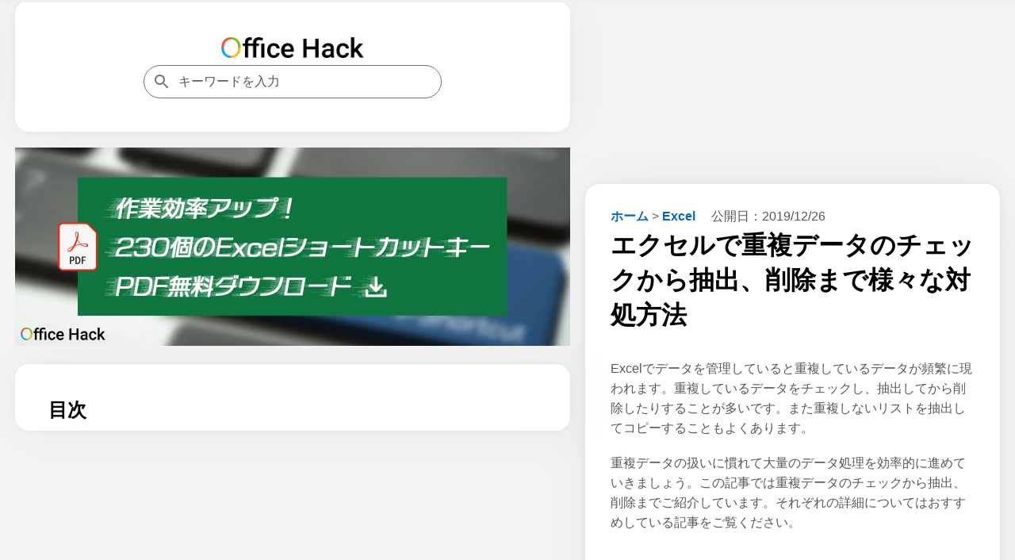

--- FILE ---
content_type: text/html; charset=UTF-8
request_url: https://office-hack.com/excel/duplicate/
body_size: 20282
content:
<!DOCTYPE html>
<html lang="ja">
<head prefix="og: https://ogp.me/ns#">
<meta charset="utf-8">
<meta name="viewport" content="width=device-width,minimum-scale=1,initial-scale=1">
<meta name="robots" content="index, follow, max-snippet:-1, max-video-preview:-1, max-image-preview:large">
<title>エクセルで重複データのチェックから抽出、削除まで様々な対処方法｜Office Hack</title>
<meta name="description" content="Excelで重複データのチェックから抽出、削除まで様々な対処方法をご紹介しています。Excelでデータを管理していると重複しているデータが頻繁に現われます。重複データの扱いに慣れて大量のデータ処理を効率的に進めていきましょう。">
<meta name="author" content="株式会社MixFruits">
<meta name="format-detection" content="email=no,telephone=no,address=no">
<meta property="og:type" content="article">
<meta property="og:url" content="https://office-hack.com/excel/duplicate/">
<meta property="og:site_name" content="Office Hack">
<meta property="og:title" content="エクセルで重複データのチェックから抽出、削除まで様々な対処方法">
<meta property="og:description" content="Excelで重複データのチェックから抽出、削除まで様々な対処方法をご紹介しています。Excelでデータを管理していると重複しているデータが頻繁に現われます。重複データの扱いに慣れて大量のデータ処理を効率的に進めていきましょう。">
<meta property="og:image" content="https://office-hack.com/wp-content/uploads/duplicate.png">
<meta property="og:image:width" content="1200">
<meta property="og:image:height" content="628">
<meta property="og:locale" content="ja_JP">
<meta property="article:published_time" content="2019-12-26T14:51:34+09:00">
<meta property="article:modified_time" content="2019-12-26T14:51:34+09:00">
<meta property="article:section" content="Excel">
<meta name="twitter:card" content="summary_large_image">
<meta name="twitter:site" content="@excel_hack">
<meta name="twitter:creator" content="@excel_hack">
<meta name="twitter:url" content="https://office-hack.com/excel/duplicate/">
<meta name="twitter:title" content="エクセルで重複データのチェックから抽出、削除まで様々な対処方法">
<meta name="MobileOptimized" content="width">
<meta name="HandheldFriendly" content="True">
<meta name="apple-mobile-web-app-title" content="Office Hack">
<link rel="canonical" href="https://office-hack.com/excel/duplicate/">
<link rel="alternate" hreflang="ja" href="https://office-hack.com/excel/duplicate/">
<link rel="icon" href="/favicon.ico" sizes="32x32">
<link rel="icon" href="/icon.svg" type="image/svg+xml">
<link rel="apple-touch-icon" href="/apple-touch-icon.png">
<link rel="manifest" href="/manifest.webmanifest">
<link rel="alternate" type="application/rss+xml" title="Office Hack RSS Feed" href="https://office-hack.com/feed/">
<style>
*,::after,::before{margin:0;padding:0;box-sizing:border-box}:where([hidden]:not([hidden=until-found])){display:none!important}:where(html){-webkit-text-size-adjust:none}@supports not (min-block-size:100dvb){:where(html){block-size:100%}}:where(body){block-size:100%;block-size:100dvb;line-height:1.5;font-family:system-ui,sans-serif;-webkit-font-smoothing:antialiased}:where(input,button,textarea,select){font:inherit;color:inherit}:where(textarea){resize:vertical;resize:block}:where(button,label,select,summary,[role=button],[role=option]){cursor:pointer}:where(:disabled){cursor:not-allowed}:where(label:has(>input:disabled),label:has(+input:disabled)){cursor:not-allowed}:where(button){border-style:solid}:where(a){text-underline-offset:.2ex}:where(ul,ol){list-style:none}:where(img,svg,video,canvas,audio,iframe,embed,object){display:block}:where(img,picture,svg){max-inline-size:100%;block-size:auto}:where(p,h1,h2,h3,h4,h5,h6){overflow-wrap:break-word}:where(h1,h2,h3){line-height:calc(1em + .5rem)}:where(hr){border:none;border-block-start:1px solid;color:inherit;block-size:0;overflow:visible}:where(:focus-visible){outline:2px solid var(--focus-color,Highlight);outline-offset:2px}:where(.visually-hidden:not(:focus,:active,:focus-within,.not-visually-hidden)){clip-path:inset(50%)!important;height:1px!important;width:1px!important;overflow:hidden!important;position:absolute!important;white-space:nowrap!important;border:0!important}:root{--site-color:#f89174;--color-white:#fff;--color-blue:#06c;--color-gray:#585858;--color-light-gray:#f5f5f5;--color-black:#000;--color-violet:#b06ab3;--color-yellow:#ff9;--color-amazon:#ff9900;--color-rakuten:#bf0000;--color-yahoo:#ff0027;--main-bg-color:#f4f4f4;--main-padding:6%;--side-padding:6%;--common-margin:1.5vw;--common-radius:18px;--common-shadow:0 0px 5.3px 0 rgba(0,0,0,.03),0 0px 17.8px 0 rgba(0,0,0,.04),0 0 80px 0 rgba(0,0,0,.05);--btn-color:radial-gradient(#008dff,#0069d9);--scrollbar-color:#bbb;--scrollbar-hover-color:#bbb;--scrollbar-track-color:#f1f1f1}article,aside,details,figcaption,figure,footer,header,hgroup,main,menu,nav,section{display:block}blockquote,q{quotes:none}blockquote:after,blockquote:before,q:after,q:before{content:'';content:none}a{color:var(--color-blue);text-decoration:none;font-weight:700}a:hover{text-decoration:underline}img{height:auto}mark{background-color:var(--color-yellow)}del{text-decoration:line-through}abbr[title],dfn[title]{border-bottom:1px dotted;cursor:help}ins{background:0 0}table{border-collapse:separate;border-spacing:0;font-size:94%;empty-cells:show;line-height:1.5;margin:0 0 20px;width:100%;word-break:break-word;background:linear-gradient(to right,#e6e6e6,#f0f0f0,#e6e6e6)}tbody tr:nth-child(odd){background:#fff}td,th{margin:0;overflow:visible;vertical-align:middle;text-align:left}th{padding:.5rem;border-bottom:1px solid #585858}td{padding:.5rem;color:var(--color-gray)}td:first-child,th:first-child{border-left-width:0}.privacy-policy th{width:38%}input,select{vertical-align:middle}::placeholder{color:var(--color-gray)}body{background:var(--main-bg-color);font-family:"游ゴシック体","Yu Gothic",YuGothic,"Hiragino Kaku Gothic ProN","Hiragino Sans",Meiryo,sans-serif;font-size:clamp(.875rem,.7188rem + .5vw,1rem);font-weight:500}h1{font-size:clamp(1.75rem,1.4375rem + 1vw,2rem)}h2{font-size:clamp(1.640625rem,1.3477rem + .9375vw,1.875rem)}h3{font-size:clamp(1.3125rem,1.0781rem + .75vw,1.5rem)}h4{font-size:clamp(1.09375rem,.8984rem + .625vw,1.25rem)}cite,dfn,em,i{font-style:normal}em{font-weight:700}b{color:var(--color-black)}p{color:var(--color-gray);margin-bottom:1.2em;line-height:1.6}footer p{margin-bottom:0}li{margin-bottom:.7em;line-height:1.3;color:var(--color-gray)}dl{color:var(--color-gray)}figure{padding-top:.5em;margin-bottom:1em}figure img{max-height:400px;max-width:100%;width:auto;box-shadow:var(--common-shadow)}.primary-article p>img{max-height:400px;max-width:100%;width:auto;box-shadow:var(--common-shadow)}.container{margin:var(--common-margin) auto 0;padding-bottom:230px}.aside,.aside-ad{display:none}.tile{border-radius:var(--common-radius);background:var(--color-white);padding:var(--side-padding);margin-bottom:var(--common-margin);box-shadow:var(--common-shadow)}footer.tile{margin-bottom:0}#table-of-contents{display:none}#table-of-contents::-webkit-scrollbar,.related-articles::-webkit-scrollbar{width:6px;height:6px}#table-of-contents::-webkit-scrollbar-thumb,.related-articles::-webkit-scrollbar-thumb{background-color:var(--scrollbar-color);border-radius:6px}#table-of-contents::-webkit-scrollbar-thumb:hover,.related-articles::-webkit-scrollbar-thumb:hover{background-color:var(--scrollbar-hover-color)}#table-of-contents::-webkit-scrollbar-track,.related-articles::-webkit-scrollbar-track{background-color:var(--scrollbar-track-color);border-radius:6px}.related-articles h3{margin-top:0}.logo{color:var(--site-color);font-size:clamp(1.75rem,1.4375rem + 1vw,2rem);line-height:calc(1em + .5rem)}.logo:hover{opacity:.7;text-decoration:none}.logo img{max-width:100%;margin:0 auto}.header-container{display:flex;justify-content:space-between;align-items:center;gap:var(--main-padding)}.flex{display:flex;flex-wrap:wrap;justify-content:space-between}.flex section{width:calc(100% / 3 - .663%);margin-bottom:1.5em}.flex img{position:absolute;top:0;left:0;width:100%;height:100%}.flex section a:hover h3{text-decoration:underline}.flex section a:hover img{opacity:.7}.flex section h3{margin:8px 4px;word-break:break-all;padding-top:8px;padding-bottom:0;border-bottom:none;font-size:16px}.cardtype__link{color:var(--color-black)}.cardtype__link:hover{text-decoration:none}.cardtype__img{position:relative;padding-bottom:52.63%;height:0;overflow:hidden;margin-bottom:0}#categories{padding:40px 40px calc(40px - 1.5em)}article h2,h3,h4{margin:2em 0 1em 0}article h2:first-child,article h3:first-child,article h4:first-child,aside h2:first-child,aside h3:first-child,aside h4:first-child{margin-top:0}article h3{padding-bottom:.3em;border-bottom:1px solid var(--color-black);border-image:linear-gradient(to right,#ccc,#000,#ccc) 1}article h4{border-left:2px solid var(--color-black);border-image:linear-gradient(to bottom,#ccc,#000,#ccc) 1;padding-left:1em}article figure+h2,article figure+h3,article figure+h4,table+h2,table+h3,table+h4{margin-top:2em}.single article{border-radius:var(--common-radius);background:var(--color-white);padding:var(--main-padding);margin-bottom:var(--common-margin);box-shadow:var(--common-shadow)}.single article img[height="1"]{height:1px;border:none}.single article ul{list-style:disc;padding-left:1em;margin:0 0 1.2em 1em}.single article ol{list-style:decimal;padding-left:2em;margin:0 0 1.2em 1em}#table-of-contents ol,.single article #download-center ul,.single article .breadcrumb ul,.single article .dates ul{list-style:none;padding-left:0;margin-bottom:0}.single article .breadcrumb ul,.single article .dates ul{margin:0}.single article ol.relation-list,.single article ul.summary-list{list-style:none;padding-left:0;margin:0}.single h1{margin-bottom:1em}.relation-list li a{display:flex;align-items:flex-start;text-decoration:none}.related-link::before{content:'未読';color:var(--color-gray);margin-right:10px;white-space:nowrap;font-weight:500;text-decoration:none}.related-link.read::before{content:'既読'}.single-en .related-link::before{content:'Unread'}.single-en .related-link.read::before{content:'Read'}.related-link>span{flex:1;min-width:0}.related-link:hover>span{text-decoration:underline}.breadcrumb{display:inline-block;margin-right:1rem}.breadcrumb li{display:inline-block;margin-bottom:.3em}.dates{display:inline-block}.dates ul li{display:inline-block;margin-right:1rem;margin-bottom:.3em}.dates ul li:last-child{margin-right:0}.movie{position:relative;padding-bottom:56.25%;height:0;overflow:hidden}.movie iframe{position:absolute;top:0;left:0;width:100%;height:100%}pre{background:var(--color-light-gray);line-height:1.4;margin-bottom:1em;max-width:100%;overflow:auto;padding:1rem}code{font-family:-apple-system,BlinkMacSystemFont,"Helvetica Neue",YuGothic,'Yu Gothic',Verdana,Meiryo,sans-serif}.productWrap{background:var(--color-white);padding:var(--side-padding);margin-bottom:var(--common-margin);box-shadow:var(--common-shadow);border-radius:var(--common-radius)}.single article .productWrap{border-radius:initial}.tile .productWrap:last-child{margin-bottom:0}.productWrap+h2,.productWrap+h3,.productWrap+h4{margin-top:2.5em}.product{display:flex}.product p{color:var(--color-black)}.product p:last-child{margin-bottom:0}.productImg{text-align:center;min-width:175px}.productImg a:hover{opacity:.8}.productText{margin-left:1rem;line-height:1.3;width:100%}.product img{max-width:175px;width:auto}.productBtn{font-size:88%;margin-bottom:1em}.product .productBtn:last-child{margin-bottom:0}.amazonBtn a{display:block;padding:.5rem 0;color:var(--color-amazon)}.product-amazon{border-radius:var(--common-radius);text-align:center;width:100%;margin-bottom:.5rem;border:1px solid var(--color-amazon);background:var(--color-white)}.product-amazon:hover{color:var(--color-white);background:var(--color-amazon);text-decoration:none}.rakutenBtn a{display:block;padding:.5rem 0;color:var(--color-rakuten)}.product-rakuten{border-radius:var(--common-radius);text-align:center;width:100%;margin-bottom:.5rem;border:1px solid var(--color-rakuten);background:var(--color-white)}.product-rakuten:hover{color:var(--color-white);background:var(--color-rakuten);text-decoration:none}.yahooBtn a{display:block;padding:.5rem 0;color:var(--color-yahoo)}.product-yahoo{border-radius:var(--common-radius);text-align:center;width:100%;margin-bottom:.5rem;border:1px solid var(--color-yahoo);background:var(--color-white)}.product-yahoo:hover{color:var(--color-white);background:var(--color-yahoo);text-decoration:none}.big-sale{display:flex;justify-content:space-evenly;flex-wrap:wrap;list-style:none!important;padding:0;margin-top:-20px;margin-bottom:0}.big-head{font-size:1.25rem;margin-bottom:1rem;margin-top:2rem;padding-bottom:0;font-weight:700}.big-sale li{padding:0;margin-top:1rem}.big-sale a:hover{opacity:.7}.big-sale img{vertical-align:bottom;max-width:100%}.big-sale-wrap{margin-bottom:var(--common-margin)}.big-sale-wrap .big-sale{justify-content:space-evenly;margin-top:0}.big-sale-wrap .big-sale li{margin-top:0;margin-bottom:0}.microcopy{padding:0 0 .3rem;display:block;line-height:1.4;text-align:center;font-size:13px;color:var(--color-gray)}a[target="_blank"]::after{vertical-align:sub;margin-left:6px;content:url([data-uri])}#download-center a[target="_blank"]::after,.big-sale a[target="_blank"]::after,.linkShare-btn .external:after,.linkShare-btn a:after,.linkShare-image a:after,.microsoft-btn .external:after,.microsoft-btn a:after,.productBtn a[target="_blank"]::after,a[href*="https://click.linksynergy.com"]:after{content:none}.cate-name{font-size:1.5em;margin-bottom:0}.searchform{width:100%;max-width:376px;position:relative}.searchform input[type=search]{-webkit-appearance:none;-moz-appearance:none;appearance:none;border-radius:0;padding:.7rem .7rem .7rem 2.7rem;font-size:1rem;box-sizing:border-box;border:1px solid #757575;border-radius:24px;background:var(--color-white);color:var(--color-gray);width:100%}.searchform::after{content:url('data:image/svg+xml;charset=utf8,%3Csvg%20xmlns%3D%22http%3A%2F%2Fwww.w3.org%2F2000%2Fsvg%22%20height%3D%2224px%22%20viewBox%3D%220%200%2024%2024%22%20width%3D%2224px%22%20fill%3D%22%23757575%22%3E%3Cpath%20d%3D%22M0%200h24v24H0z%22%20fill%3D%22none%22%2F%3E%3Cpath%20d%3D%22M15.5%2014h-.79l-.28-.27C15.41%2012.59%2016%2011.11%2016%209.5%2016%205.91%2013.09%203%209.5%203S3%205.91%203%209.5%205.91%2016%209.5%2016c1.61%200%203.09-.59%204.23-1.57l.27.28v.79l5%204.99L20.49%2019l-4.99-5zm-6%200C7.01%2014%205%2011.99%205%209.5S7.01%205%209.5%205%2014%207.01%2014%209.5%2011.99%2014%209.5%2014z%22%2F%3E%3C%2Fsvg%3E');width:20px;height:20px;position:absolute;top:50%;left:.7rem;margin-top:-12px}.searchform input[type=search]:focus{outline:0}.pager ul{text-align:center;margin:0 0 1.5em;padding:0}.pager ul li{margin:1em .5em;display:inline-block}.pager ul li a{padding:.5em;border:1px solid var(--color-blue)}.pager ul li a:hover{text-decoration:none;background:var(--color-blue);color:var(--color-white)}.search-list{margin-top:1.6em}.search-item{margin-bottom:2em}.search-list .search-item:last-child{margin-bottom:1.6em}.search-item-url{color:var(--color-gray);font-size:14px;font-family:Arial,arial,sans-serif;line-height:20px;font-weight:400;display:flex;align-items:center}.search-item-url:hover{text-decoration:none}.search-item-title{font-size:20px;color:var(--color-blue);line-height:26px;padding-bottom:3px;padding-top:5px;display:block;font-weight:400;font-family:arial,sans-serif}.search-item-icon{background-color:#f1f3f4;border-radius:14px;height:28px;margin-right:12px;width:28px;display:flex;align-items:center;justify-content:center}.search-item-desc{max-width:600px}.search-highlight{font-weight:700}.search-item-desc .search-highlight{color:var(--color-black)}.search-num{color:var(--color-gray)}.search .pager{margin-top:2rem}.search .pager ul{margin:0}.search .pager ul li{margin:1em .5em 0}.new li{display:flex}.new li time{margin-right:1rem}.ranking{list-style:decimal;padding-left:2em}.ranking li{padding-left:1rem}.ranking-view{margin-right:1.5rem;min-width:4.5em}.ranking-date{font-size:1rem;color:var(--color-gray);margin-left:1rem}.ad{min-height:280px;text-align:center;margin-bottom:var(--common-margin)}.ad.sale-ad{min-height:250px;display:flex;justify-content:center}.sale-ad a:hover{opacity:.7}.logo-bottom-ad{min-height:100px}.content-ad{margin:24px 0}.sticky-ad{position:fixed;z-index:102;width:100%;height:50px;bottom:0;left:0;text-align:center;vertical-align:bottom}.sticky-bottom{display:inline-block;width:100%;height:50px}#afscontainer1,#afscontainer2,#relatedsearches1{margin:1.5rem auto 0;max-width:728px}#afscontainer1{margin:.5rem auto 0}#afscontainer2{margin:0 auto}.search .google-auto-placed{margin-bottom:2em}.page article .google-auto-placed,.single article .google-auto-placed{margin-top:1.5em;margin-bottom:1.5em}.single article p+.google-auto-placed{margin-top:0}.single article .nest-h2+.google-auto-placed,.single article .nest-h3+.google-auto-placed,.single article .nest-h4+.google-auto-placed{margin-top:1.5em}.head-ad,.left-ad,.right-ad{display:none}#sas_26300,#sas_26711{display:none}.ats-trvd-wrapper{max-width:320px;min-height:180px}.archive .ats-trvd-wrapper,.home .ats-trvd-wrapper,.page .ats-trvd-wrapper,.search .ats-trvd-wrapper,.single .ats-trvd-wrapper{margin-top:0!important;margin-bottom:0!important}.video-player{min-height:232px;overflow:hidden}.video-wrap{max-width:320px;min-height:212px;margin:0 auto var(--common-margin)}.txt-center{text-align:center}.txt-left{text-align:left}.txt-right{text-align:right}.minwidth10{min-width:10rem}.close{display:none}.fontweight{font-weight:700}.txtmt10{display:inline-block;margin-top:10px}.mt30{margin-top:30px}.mt2rem{margin-top:2rem}.mb2rem{margin-bottom:2rem}.mb0{margin-bottom:0}.button{display:block;width:100%;padding:8px 15px;background:var(--btn-color);color:#fff;border-radius:var(--common-radius);box-shadow:var(--common-shadow);text-align:center;text-decoration:none}.button:hover{text-decoration:none;opacity:.9}#comment-wrap{padding:var(--main-padding)}#comment{width:100%;padding:1rem;box-sizing:border-box;border:1px solid #757575;border-radius:var(--common-radius);resize:none;overflow:hidden;height:auto;min-height:100px;color:var(--color-gray);background:var(--color-white)}#comment:focus{outline:0}#author{width:100%;padding:1rem;box-sizing:border-box;border:1px solid #757575;border-radius:var(--common-radius);resize:none;overflow:hidden;height:auto;color:var(--color-gray);background:var(--color-white)}#author:focus{outline:0}.form-submit #submit{color:var(--color-white);padding:8px 15px;display:block;background:var(--btn-color);border-radius:var(--common-radius);box-shadow:var(--common-shadow);text-align:center;border:none;width:100%;margin-top:1.5rem;font-weight:700;cursor:pointer}.form-submit #submit:hover{opacity:.9}.comment-caution{color:var(--color-gray)}.comment li{margin:.7rem 0}.comment li:first-child{margin-top:0}.comment li:last-child{margin-bottom:0}.category .comment a,.home .comment a{display:block;background:var(--color-white);padding:var(--main-padding);margin-bottom:var(--common-margin);box-shadow:var(--common-shadow)}.category .comment:last-child a,.home .comment:last-child a{margin-bottom:0}.category .comment a:hover,.home .comment a:hover{text-decoration:none}.category .comment a:hover .comment-view,.home .comment a:hover .comment-view{text-decoration:underline}.comment-header{display:flex;flex-wrap:wrap;align-items:baseline}.category .comment-author,.home .comment-author{text-decoration:none;letter-spacing:.7px;margin-right:10px}.comment-date{font-size:11px;color:var(--color-gray)}.comment-view{color:var(--color-blue);padding-bottom:.4em;margin-bottom:0}.comment-text p{margin-bottom:0;font-weight:500}#commets-list{list-style:none;margin-top:1.5em}.comment-author{font-weight:700;color:var(--color-black)}.comment-author a{color:var(--color-black)}.comment-author .says{display:none}#commets-list li{background:var(--color-white);padding:var(--main-padding);margin-bottom:var(--common-margin);box-shadow:var(--common-shadow)}#commets-list li ul.children li{box-shadow:none;margin-top:0;padding-bottom:0}#commets-list .children li:last-child,#commets-list li:last-child{margin-bottom:0}.comment-meta{margin:.4em 0;font-size:13px}.comment-meta a{color:var(--color-gray)}#cancel-comment-reply-link{margin-bottom:1.5rem;display:inline-block}#table-of-contents a{color:var(--color-black);font-weight:500}#table-of-contents ol ol{margin-left:1em;margin-bottom:.7em}#table-of-contents a+ol{margin-top:.7em}#table-of-contents h2{font-size:clamp(1.3125rem,1.0781rem + .75vw,1.5rem);margin-bottom:1em}.main-content #table-of-contents{display:block;border-radius:0}#ai{padding:var(--main-padding)}.ai p{margin-bottom:1rem;line-height:1.9}#ai-wrapper{margin:1.5rem auto 0;display:none}#ai-message{width:100%;padding:1rem;box-sizing:border-box;border:1px solid #757575;border-radius:var(--common-radius);resize:none;overflow:hidden;height:auto;min-height:100px;color:var(--color-gray)}#ai-message:focus{outline:0}.ai-message-bot{width:100%;margin:1rem 0;padding:1.5rem 0}.ai-message-text{line-height:1.9}.ai-message-text img{display:inline-block;vertical-align:middle;margin-right:.5rem}.ai-message-author{font-weight:600;letter-spacing:.1rem;margin-bottom:.5rem}#ai-reward,#ai-submit{color:var(--color-white);padding:8px 15px;display:block;background:var(--btn-color);border-radius:var(--common-radius);box-shadow:var(--common-shadow);text-align:center;border:none;width:100%;font-weight:700}#ai-reward{margin-top:1.5rem}#ai-reward:focus,#ai-submit:focus{outline:0}#ai-reward:hover,#ai-submit:hover{opacity:.9}#ai-wrapper.rewarded{display:block}.ai-assistant #ai-wrapper{margin:0 auto}.ai-bookmark{background:var(--color-white);padding:var(--main-padding);box-shadow:var(--common-shadow)}p.ai-bookmark{color:var(--color-gray)}p.ai-bookmark:last-child{margin:1.5rem 0 0}.question-again{margin-bottom:0}.question-again a{padding:8px 15px;text-decoration:none;color:#fff;border-radius:var(--common-radius);box-shadow:var(--common-shadow);background:var(--btn-color);width:100%;display:block;text-align:center}.question-again a:hover{opacity:.9;text-decoration:none}.question-example{display:flex}.question-example dt{margin-right:1rem;white-space:nowrap}.question-example+.question-example{margin-top:.4em}.ai-assistant .question-example:last-of-type{margin-bottom:1.5em}.balloon{display:flex}.balloon-text{position:relative;width:100%;border-radius:var(--common-radius);flex-basis:100%;margin:4px 24px 4px 0}.ai-message .balloon-text{padding:30px;border:1px solid #757575}.balloon-right{flex-direction:row-reverse}.balloon-right .balloon-text{margin:4px 0 4px 24px}.balloon-left .balloon-text:before{content:"";position:absolute;top:35px;right:-23px;margin-top:-12px;border:12px solid transparent;border-left:12px solid var(--color-white);z-index:2}.balloon-left .balloon-text:after{content:"";position:absolute;top:35px;right:-24px;margin-top:-12px;border:12px solid transparent;border-left:12px solid #757575;z-index:1}.ai-message-bot .balloon-text{border:2px solid var(--color-violet);background:var(--color-white);color:var(--color-gray)}.ai-message-bot .balloon-text:before{content:"";position:absolute;top:35px;left:-23px;margin-top:-12px;border:12px solid transparent;border-right:12px solid var(--color-white);z-index:2}.ai-message-bot .balloon-text:after{content:"";position:absolute;top:35px;left:-26px;margin-top:-12px;border:12px solid transparent;border-right:12px solid var(--color-violet);z-index:1}.ai-attention{margin:.5rem 0 0 94px}progress{width:100%;position:fixed;top:0;left:0;z-index:9999;height:3px;-webkit-appearance:none;-moz-appearance:none;appearance:none}progress::-webkit-progress-bar{background-color:#efefef}progress::-webkit-progress-value{background:linear-gradient(to right,#fff,#86868b)}progress::-moz-progress-bar{background:linear-gradient(to right,#fff,#86868b)}.productWrap>p{margin-bottom:.5em}.single-step{box-shadow:var(--common-shadow);padding:0 0 calc(var(--main-padding) - 1.2em);margin-bottom:5%;margin-top:calc(30px + 5%)}.single-step .wp-block-image{padding-top:0;background-image:url(https://office-hack.com/wp-content/themes/officehack201907/img/background-pattern.webp)}.single-step figure img{box-shadow:none}.single-step p{margin:0 var(--main-padding) 1.2em}.single article .single-step ul{margin:0 var(--main-padding) 1.2em}.single-step table{margin:0 var(--main-padding) 1.2em;width:calc(100% - var(--main-padding)* 2)}.single-step .wp-block-code{margin:0 var(--main-padding) 1.2em}.wp-block-my-blocks-steps-container{counter-reset:stepCounter}.wp-block-my-blocks-single-step.single-step{position:relative;counter-increment:stepCounter}.wp-block-my-blocks-single-step.single-step:before{content:"STEP " counter(stepCounter);display:block;top:-30px;left:0;color:var(--color-white);font-weight:700;position:absolute;z-index:101;background:#9ac970;width:80px;height:30px;text-align:center;line-height:30px}.related-inner{display:block;background:var(--color-white);border-radius:var(--common-radius);box-shadow:var(--common-shadow);padding:var(--main-padding);margin-bottom:var(--common-margin)}.spNone{display:none}.single article #download-center{border-radius:initial}#download-center ul{display:flex;justify-content:space-between;margin:0}#download-center li{width:48%;margin-bottom:0}#download-center ul li a{display:block;color:var(--color-white);padding:8px 15px;display:block;background:var(--btn-color);border-radius:var(--common-radius);box-shadow:var(--common-shadow);text-align:center;border:none;width:100%;font-weight:700;text-decoration:none}#download-center ul li a:hover{opacity:.9}#download-center li.with100{width:100%}#download-center+h2,#download-center+h3,#download-center+h4{margin-top:2.5em}#download-center .ad{margin-bottom:1.5em}.author-box{display:flex;align-items:flex-start}.author-image img{border-radius:50%;width:100px;height:100px;margin-right:1.5em;max-inline-size:none}.author-info p:last-child{margin-bottom:0}.key{color:#616161;border:2px solid #616161;border-radius:4px 4px 4px 4px;margin:5px;padding:2px 6px;min-width:18px;display:inline-block;text-align:center;font-size:15px;font-family:'Droid Sans',sans-serif;background:#fff}.mac-key{background:#616161;color:#fff}.key-table td,.key-table th{padding:5px 7px;text-align:center}.key-table td:first-child,.key-table th:first-child{width:50%}.key-table tbody:nth-child(odd) tr{background:#f5f5f5}.key-table tbody:nth-child(even) tr{background:#fff}.key-table tr:nth-child(odd) td{padding-top:20px;padding-bottom:0}.key-table tr:nth-child(even) td{padding-top:0;padding-bottom:10px}.linkShare-box{background:linear-gradient(to bottom,#fffcf2,#fff6d8)}.single article .linkShare-box{border-radius:initial}.linkShare-box a{text-align:center;display:block}.linkShare-info{width:calc(100% - 250px - 1.5em)}.linkShare-info p{color:var(--color-black);font-weight:700}.linkShare-wrap{display:flex;justify-content:space-between}.linkShare-image img{max-width:250px}.linkShare-info ol{word-break:break-all}.single article .linkShare-info ol{padding-left:0}.linkShare-btn{margin:10px 0 0}.linkShare-btn a{color:var(--color-white);padding:8px 15px;display:block;background:var(--btn-color);border-radius:var(--common-radius);box-shadow:var(--common-shadow);text-align:center;border:none;width:100%;font-weight:700;text-decoration:none}.linkShare-btn a:hover{opacity:.9}.shotcut-present{background:linear-gradient(to bottom,#fffcf2,#fff6d8)}.microsoft-btn a{color:var(--color-white);padding:8px 15px;display:block;background:var(--btn-color);border-radius:var(--common-radius);box-shadow:var(--common-shadow);text-align:center;border:none;width:100%;font-weight:700;text-decoration:none}.microsoft-btn a:hover{opacity:.9}#myTable{table-layout:fixed;word-break:break-word}.is-hide,.target-area tr.hidden{display:none}#search-text{box-sizing:border-box;-webkit-appearance:none;-moz-appearance:none;appearance:none;border-radius:0;padding:.7rem 1.4rem .7rem;font-size:1rem;box-sizing:border-box;border:1px solid #757575;border-radius:24px;width:20em;background:var(--color-white);color:var(--color-gray)}#search-text:focus{outline:0}.single article ol.filter,.single article ol.function-serch,.single article ol.sort{list-style:none;padding-left:0;margin-left:0}.filter,.sort{display:flex}.sort{margin-top:1.5em}.sort li{padding:.5rem;color:var(--color-blue);border:1px solid var(--color-blue);text-align:center;width:calc(100% / 4)}.filter li{width:calc(100% / 6)}.sort li.active{background-color:var(--color-blue);color:var(--color-white)}.sort li:hover{cursor:pointer}.label{padding:.5rem;color:var(--color-blue);border:1px solid var(--color-blue);text-align:center;display:block}.label:hover{cursor:pointer}input[name=version]{display:none}input[name=version]:checked+.label{background-color:var(--color-blue);color:var(--color-white)}.postid-29071.single #breadcrumbs,.postid-29071.single article,.postid-7438.single #breadcrumbs,.postid-7438.single article{max-width:100%}article table.futo{table-layout:fixed}article table.futo a{display:inline-block;margin:7px 0}.single article ul.filtering{padding:0;margin-left:0;display:flex;flex-wrap:wrap;justify-content:space-between;list-style:none}.filtering li{color:var(--color-blue);border-radius:var(--common-radius);width:calc(100% / 3 - 1%);border:1px solid var(--color-blue);padding:.5rem;text-align:center;display:flex;justify-content:center;align-items:center}.filtering li:hover{cursor:pointer;background:var(--color-blue);color:var(--color-white)}.filtering li.active{background-color:var(--color-blue);color:var(--color-white)}.single article ul.checkbox{list-style:none;padding:0}.checkbox li{padding:0 0 .5rem 2rem;position:relative}.checkbox li:hover{cursor:pointer}.checkbox li:after{position:absolute;top:2px;left:0;height:16px;width:16px;content:'';border:1px solid var(--color-blue);border-radius:4px}.checkbox li.active:after{background:var(--color-blue)}.affiliate-notice p,.best-office-products p{margin-bottom:1rem;line-height:1.9;word-break:break-all}.layer{position:relative}.layer figure{padding-top:0}.layer::before{content:"";position:absolute;top:0;right:0;bottom:0;left:0;background-color:rgba(0,0,0,.3)}.layer::after{content:"";background-size:cover;position:absolute;top:50%;left:50%;transform:translate(-50%,-50%)}.layer img{vertical-align:bottom}.layer.icon-big-Word::after{background-image:url(https://office-hack.com/wp-content/themes/officehack201907/img/word-big-icon.png);width:calc(256px/3);height:calc(238px/3)}.layer.icon-big-Excel::after{background-image:url(https://office-hack.com/wp-content/themes/officehack201907/img/excel-big-icon.png);width:calc(256px/3);height:calc(238px/3)}.layer.icon-big-PowerPoint::after{background-image:url(https://office-hack.com/wp-content/themes/officehack201907/img/powerpoint-big-icon.png);width:calc(256px/3);height:calc(238px/3)}.layer.icon-big-PDF::after{background-image:url(https://office-hack.com/wp-content/themes/officehack201907/img/pdf-big-icon.png);width:calc(256px/3);height:calc(314px/3)}.layer.icon-big-Photo::after{background-image:url(https://office-hack.com/wp-content/themes/officehack201907/img/photo-big-icon.png);width:calc(235px/3);height:calc(235px/3)}.download-btn a{color:var(--color-white);padding:8px 15px;display:block;background:var(--btn-color);border-radius:var(--common-radius);box-shadow:var(--common-shadow);text-align:center;border:none;width:100%;font-weight:700;text-decoration:none;margin-top:1.5rem}.download-btn a:hover{opacity:.9}.download-guide{background-color:#fffde7;border:1px solid #ffee58;padding:1.5rem;margin:1.5rem auto;max-width:728px;border-radius:10px}.download-guide p{margin-bottom:1rem;line-height:1.9}.download-guide p.fontweight{font-size:1.25rem}.download-guide ul{list-style:none;display:flex;justify-content:space-between;margin-bottom:0;padding:0;line-height:1.4}.download-guide li{width:48%;padding:0}.download-guide ul li a{background:#0066c0;color:#fff;text-decoration:none;display:block;padding:.5rem 1rem;text-align:center;border-radius:4px}.download-guide ul li a:hover{opacity:.7}.download-guide li.with100{width:100%}.other-download{display:grid;grid-template-columns:repeat(3,1fr);list-style:none;padding:0;gap:4px;margin-bottom:2.5em}.other-download:last-child{margin-bottom:0}.other-download li{background:#eee;text-align:center;min-height:100px;padding:0;margin-bottom:0;position:relative}.other-download a{width:100%;height:100%;text-decoration:none;display:flex;justify-content:center;align-items:center;padding:0 30px;box-sizing:border-box}.other-download a:hover{background:#e6e6e6}.other-download li::before{content:'';background-size:cover;position:absolute;top:6px;left:6px}.icon-Excel::before{background-image:url(https://office-hack.com/wp-content/themes/officehack201907/img/excel-icon.png);width:calc(48px/2);height:calc(45px/2)}.icon-Word::before{background-image:url(https://office-hack.com/wp-content/themes/officehack201907/img/word-icon.png);width:calc(48px/2);height:calc(45px/2)}.icon-PowerPoint::before{background-image:url(https://office-hack.com/wp-content/themes/officehack201907/img/powerpoint-icon.png);width:calc(48px/2);height:calc(45px/2)}.icon-spredsheet::before{background-image:url(https://office-hack.com/wp-content/themes/officehack201907/img/spredsheet-icon.png);width:calc(24*48px/66);height:24px}.icon-outlook::before{background-image:url(https://office-hack.com/wp-content/themes/officehack201907/img/outlook-icon.png);width:calc(48px/2);height:calc(45px/2)}.icon-teams::before{background-image:url(https://office-hack.com/wp-content/themes/officehack201907/img/teams-icon.png);width:calc(48px/2);height:calc(45px/2)}.icon-windows::before{background-image:url(https://office-hack.com/wp-content/themes/officehack201907/img/windows-icon.png);width:calc(48px/2);height:calc(48px/2)}.icon-mac::before{background-image:url(https://office-hack.com/wp-content/themes/officehack201907/img/mac-icon.png);width:calc(24*48px/59);height:24px}.icon-gmail::before{background-image:url(https://office-hack.com/wp-content/themes/officehack201907/img/gmail-icon.png);width:calc(48px/2);height:calc(36px/2)}.page-id-152805 .left-column,.page-template-page-download-child .left-column,.page-template-page-download-shortcut .left-column,.page-template-page-download-template .left-column,.page-template-page-download-wallpaper .left-column{position:relative}.download-link{margin-bottom:0}.download-link a{color:var(--color-white);padding:8px 15px;display:block;background:var(--btn-color);border-radius:var(--common-radius);box-shadow:var(--common-shadow);text-align:center;border:none;width:100%;font-weight:700;text-decoration:none}.download-link a:hover{opacity:.9}#best-office-products p:last-child{margin-bottom:0}.format-download::before{content:"";display:inline-block;width:24px;height:24px;background:url(https://office-hack.com/wp-content/themes/officehack201907/img/download-icon.png) no-repeat center center;background-size:contain;margin-right:5px;vertical-align:middle}.pr{border:1px solid var(--color-gray);padding:0 .3rem;margin-right:.3rem}iframe{margin:0 auto}.download-btn.rewarded a{background:radial-gradient(#2bb34a,#24963e)}a.download-links:hover{opacity:.9}.header .download-links{display:none}.main-content .download-links{display:block;margin-bottom:var(--common-margin)}@media screen and (max-width:660px){.product,.productBtn{display:block}.amazon-review,.productText{margin-left:0}.productImg{margin-bottom:20px}.product img{display:inline-block}.author-box{display:block}.author-image img{margin:0 auto 1.5em}.linkShare-wrap{display:block}.linkShare-info{width:100%}.linkShare-image{margin-bottom:1.5em}.linkShare-image img{margin:0 auto}}@media (max-width:714px){.big-sale-wrap .big-sale{flex-direction:column;align-items:center}.big-sale-wrap .big-sale li{margin-bottom:24px}.big-sale-wrap .big-sale li:last-child{margin-bottom:0}.filter{flex-wrap:wrap}.filter li{width:calc(100% / 3);margin-bottom:0}}@media screen and (max-width:871px){#categories{padding:40px 5% 32px}.flex section{width:100%;margin-bottom:8px;position:relative}.cardtype__link{display:flex;align-items:center}.cardtype__img{width:47%;padding-bottom:24.55%}.cardtype__info{width:53%}.cardtype__info time,.ranking section .cardtype__info:before{margin:0 8px}.flex section h3{font-size:clamp(12px,calc(100vw / 30),16px);margin:0;padding-left:8px;padding-top:0}.flex section h3.txt-center{text-align:left}.microcopy{font-size:11px}}@media screen and (max-width:942px){.side ol.function-serch{display:none}.sp-menu{display:flex}article .side .sp-menu li{width:calc(100% / 3);border-right:1px solid #9e9e9e;padding:.5rem;text-align:center;font-weight:700}.postid-41226 article .side .sp-menu li,.postid-41504 article .side .sp-menu li,.postid-41576 article .side .sp-menu li,.postid-41579 article .side .sp-menu li,.postid-41776 article .side .sp-menu li,.postid-41778 article .side .sp-menu li,.postid-7420 article .side .sp-menu li,.postid-7788 article .side .sp-menu li{width:100%}.sp-menu li:hover{cursor:pointer}article .side .sp-menu li:last-child{border-right:none}ol.function-serch li.open .sort li{display:block}ol.function-serch li.open .filter li{display:block;margin:0;padding:.5rem}.function-serch li.open .close{display:block;position:absolute;top:10px;right:10px;font-size:1rem;padding:.5rem;background:#0d47a1;color:#fff}.function-serch li.open .close:hover{cursor:pointer}.office-navi img{max-width:100%}.office-navi{margin:3rem 0}.other-download{grid-template-columns:repeat(2,1fr)}}@media screen and (min-width:942px){.pcNone{display:none}.spNone{display:block}.container{display:grid;gap:var(--common-margin);grid-template-columns:1fr 1.618fr;padding:0 var(--common-margin);margin:0 auto}#table-of-contents{display:block;max-height:calc(100vh - 280px - 144.57px - var(--common-margin) * 2);overflow:auto;margin-top:calc(280px + var(--common-margin)*2);margin-bottom:0}#cate-Excel #table-of-contents,#cate-Gmail #table-of-contents,#cate-Outlook #table-of-contents,#cate-PowerPoint #table-of-contents,#cate-Spreadsheet #table-of-contents,#cate-Teams #table-of-contents,#cate-Windows #table-of-contents,#cate-Word #table-of-contents{margin-top:var(--common-margin);max-height:calc(100vh - 280px - 11.5vw - 144.57px - var(--common-margin) * 4)}.main-content #table-of-contents{display:none}.header{position:sticky;top:0;left:0;align-self:start;grid-row:1/3;grid-column:1/2}#cate-Excel .container,#cate-Gmail .container,#cate-Outlook .container,#cate-PowerPoint .container,#cate-Spreadsheet .container,#cate-Teams .container,#cate-Windows .container,#cate-Word .container{margin:0 auto}#cate-Excel .header,#cate-Gmail .header,#cate-Outlook .header,#cate-PowerPoint .header,#cate-Spreadsheet .header,#cate-Teams .header,#cate-Windows .header,#cate-Word .header{top:0}.header-container{flex-direction:column;gap:1.2em}.main-content{grid-row:1/2;grid-column:2/3}footer{grid-row:2/3;grid-column:2/3}.archive footer,.home footer{margin-top:-1.5vw}#comment-wrap{margin-bottom:0}.logo img{max-width:180px}.sticky-ad{position:sticky;height:90px;grid-row:3/4;grid-column:2/3}.sticky-bottom{height:90px}.ats-insert-video-wrapper{max-width:320px!important;min-height:180px!important}.left-ad{display:block;width:100%;text-align:center;min-height:280px;margin-bottom:var(--common-margin);position:sticky;top:calc(144.57px + var(--common-margin));right:0;align-self:start;grid-row:1/3;grid-column:1/2}#cate-Excel .left-ad,#cate-Gmail .left-ad,#cate-Outlook .left-ad,#cate-PowerPoint .left-ad,#cate-Spreadsheet .left-ad,#cate-Teams .left-ad,#cate-Windows .left-ad,#cate-Word .left-ad{bottom:0;left:0;top:auto;width:300px;height:280px;align-self:flex-end;grid-row:1/4;margin:0 auto}.head-ad{display:block;width:100%;height:280px;margin:0 auto}.header .download-links{display:block}.ai-assistant+.ad,.page .primary-article+.ad,.search .primary-article+.ad,.single-en article{margin-bottom:0}#sas_26300{display:block;width:300px;height:250px;margin:auto}.main-content .download-links{display:none}#ats-third-party-wrapper{margin-top:0!important}.video-player{min-height:232px}}@media screen and (min-width:1340px){.container{grid-template-columns:minmax(0,1fr) minmax(0,1.618fr) minmax(0,1fr)}.aside,.aside-ad,.sidebar-related{display:block}.related-inner{display:none}.aside,.aside-ad{position:sticky;top:0;right:0;align-self:start;grid-row:1/3;grid-column:3/4}.single .aside{top:calc(280px + var(--common-margin));grid-row:1/2;grid-column:3/4}.single .aside-ad{grid-row:1/2;grid-column:3/4}.right-ad{display:block;width:300px;height:600px;margin:0 auto}.related-ad{display:block;width:100%;height:280px;margin:0 auto}#sas_26711{display:block;width:300px;height:250px;margin:auto}.related-articles{max-height:calc(100vh - 280px - 180px - var(--common-margin) * 2);overflow:auto}#cate-Excel #table-of-contents,#cate-Gmail #table-of-contents,#cate-Outlook #table-of-contents,#cate-PowerPoint #table-of-contents,#cate-Spreadsheet #table-of-contents,#cate-Teams #table-of-contents,#cate-Windows #table-of-contents,#cate-Word #table-of-contents{max-height:calc(100vh - 280px - 7.75vw - 144.57px - var(--common-margin) * 4)}#cate-Excel .aside-ad,#cate-Gmail .aside-ad,#cate-Outlook .aside-ad,#cate-PowerPoint .aside-ad,#cate-Spreadsheet .aside-ad,#cate-Teams .aside-ad,#cate-Windows .aside-ad,#cate-Word .aside-ad{top:0}#cate-Excel .aside,#cate-Gmail .aside,#cate-Outlook .aside,#cate-PowerPoint .aside,#cate-Spreadsheet .aside,#cate-Teams .aside,#cate-Windows .aside,#cate-Word .aside{top:calc(280px + var(--common-margin))}#cate-Excel .related-articles,#cate-Gmail .related-articles,#cate-Outlook .related-articles,#cate-PowerPoint .related-articles,#cate-Spreadsheet .related-articles,#cate-Teams .related-articles,#cate-Windows .related-articles,#cate-Word .related-articles{max-height:calc(100vh - 280px - 180px - var(--common-margin)* 2)}}@media screen and (min-width:1872px){.container{max-width:1872px;padding:0}}</style>
<script type="application/ld+json">
[{"@context":"https://schema.org","@type":"BreadcrumbList","itemListElement":[{"@type":"ListItem","position":1,"item":{"@id":"https://office-hack.com","name":"ホーム"}},{"@type":"ListItem","position":2,"item":{"@id":"https://office-hack.com/excel/","name":"Excel"}},{"@type":"ListItem","position": 3,"item":{"@id":"https://office-hack.com/excel/duplicate/","name":"エクセルで重複データのチェックから抽出、削除まで様々な対処方法"}}]},{"@context":"https://schema.org","@type":"NewsArticle","mainEntityOfPage":{"@type":"WebPage","@id":"https://office-hack.com/excel/duplicate/"},"headline":"エクセルで重複データのチェックから抽出、削除まで様々な対処方法","inLanguage":"ja_JP","image":{"@type":"ImageObject","url":"https://office-hack.com/wp-content/uploads/duplicate.png","width":1200,"height":628},"datePublished":"2019-12-26T14:51:34+09:00","dateModified":"2019-12-26T14:51:34+09:00","author":{"@type":"Organization","name":"株式会社MixFruits","url":["https://www.facebook.com/excelhk","https://twitter.com/excel_hack"]},"description":"Excelで重複データのチェックから抽出、削除まで様々な対処方法をご紹介しています。Excelでデータを管理していると重複しているデータが頻繁に現われます。重複データの扱いに慣れて大量のデータ処理を効率的に進めていきましょう。"}]
</script>
<script type="application/javascript" src="//anymind360.com/js/9353/ats.js"></script><script async src="https://pagead2.googlesyndication.com/pagead/js/adsbygoogle.js?client=ca-pub-2156883363646737" crossorigin="anonymous"></script>
<script>(function(w,d,s,l,i){w[l]=w[l]||[];w[l].push({'gtm.start':
new Date().getTime(),event:'gtm.js'});var f=d.getElementsByTagName(s)[0],
j=d.createElement(s),dl=l!='dataLayer'?'&l='+l:'';j.async=true;j.src=
'https://www.googletagmanager.com/gtm.js?id='+i+dl;f.parentNode.insertBefore(j,f);
})(window,document,'script','dataLayer','GTM-P3K4TKL');</script>
</head>
<body class="wp-singular post-template-default single single-post postid-32838 single-format-standard wp-theme-officehack201907"id='cate-Excel'>
<noscript><iframe src="https://www.googletagmanager.com/ns.html?id=GTM-P3K4TKL"
height="0" width="0" style="display:none;visibility:hidden"></iframe></noscript>
<progress id="progressbar" value="0" max="100"></progress>
<div class="container">
<header class="header">
	<div class="header-container tile">
		<a class="logo" href="https://office-hack.com"><img fetchpriority="high" decoding="async" src="/img/officehackLogo.webp" width="205" height="30" alt="Office Hack"></a>
		<form method="get" class="searchform" action="https://office-hack.com" target="_top">
	<input type="search" name="s" title="キーワードを入力" placeholder="キーワードを入力" aria-label="キーワードを入力">
	</form>
	</div>
						<a href="https://office-hack.com/download/" class="reward-excel download-links"><img src="https://office-hack.com/wp-content/themes/officehack201907/img/reward-excel.webp" width="700" height="250" alt="作業効率アップ！230個のExcelショートカットキーPDF無料ダウンロード"></a>	<nav id="table-of-contents" class="tile"><h2>目次</h2><ol><li><a href="#section1">重複データのチェックから抽出、削除までの流れ</a></li><li><a href="#section2">重複データの様々な対処方法</a><ol><li><a href="#section3">重複データをチェックする</a><ol><li><a href="#section4">重複データに色を付ける</a></li><li><a href="#section5">重複をカウントする</a></li></ol></li><li><a href="#section6">重複データを抽出する</a></li><li><a href="#section7">重複データを削除する</a></li></ol></li></ol></nav>	</header>
<div class="sticky-ad">
    <ins class="adsbygoogle sticky-bottom"
        data-ad-client="ca-pub-2156883363646737"
        data-ad-slot="6914160346"></ins>
    <script>
        (adsbygoogle = window.adsbygoogle || []).push({});
    </script>
</div>
<main class="main-content">
	<div class="video-player"></div>	<article class="primary-article">
		<nav class="breadcrumb">
			<ul>
								<li><a href="https://office-hack.com">ホーム</a></li>
				<li>&gt;</li>
				<li><a href="https://office-hack.com/excel/">Excel</a></li>
			</ul>
		</nav>
		<div class="dates">
			<ul>
				<li>公開日：<time class="published" datetime="2019-12-26T14:51:34+09:00">2019/12/26</time></li>
							</ul>
		</div>
				<h1>エクセルで重複データのチェックから抽出、削除まで様々な対処方法</h1>
		<p>Excelでデータを管理していると重複しているデータが頻繁に現われます。重複しているデータをチェックし、抽出してから削除したりすることが多いです。また重複しないリストを抽出してコピーすることもよくあります。</p>
<p>重複データの扱いに慣れて大量のデータ処理を効率的に進めていきましょう。この記事では重複データのチェックから抽出、削除までご紹介しています。それぞれの詳細についてはおすすめしている記事をご覧ください。</p>
<div class="ad">
            <ins class="adsbygoogle"
                style="display:block"
                data-ad-client="ca-pub-2156883363646737"
                data-ad-slot="2248304444"
                data-ad-format="auto"
                data-full-width-responsive="true"></ins>
            <script>
                (adsbygoogle = window.adsbygoogle || []).push({});
            </script>
            </div><nav id="table-of-contents" class="tile"><h2>目次</h2><ol><li><a href="#section1">重複データのチェックから抽出、削除までの流れ</a></li><li><a href="#section2">重複データの様々な対処方法</a><ol><li><a href="#section3">重複データをチェックする</a><ol><li><a href="#section4">重複データに色を付ける</a></li><li><a href="#section5">重複をカウントする</a></li></ol></li><li><a href="#section6">重複データを抽出する</a></li><li><a href="#section7">重複データを削除する</a></li></ol></li></ol></nav><h2 id="section1">重複データのチェックから抽出、削除までの流れ</h2><p>重複データをチェックしてから抽出、削除までの全体の流れをステップごとにご紹介していきます。</p><div class="wp-block-my-blocks-steps-container"><div class="wp-block-my-blocks-single-step single-step"><figure><img decoding="async" src="https://office-hack.com/wp-content/uploads/duplicate01.png" alt="重複チェック用の列を準備する" loading="lazy"></figure><p>重複データが入っている表に重複チェック用の列を追加します。例ではD列を作業用に追加しています。</p></div><div class="ad">
        <ins class="adsbygoogle"
            style="display:block"
            data-ad-client="ca-pub-2156883363646737"
            data-ad-slot="2248304444"
            data-ad-format="auto"
            data-full-width-responsive="true"></ins>
        <script>
            (adsbygoogle = window.adsbygoogle || []).push({});
        </script>
        </div><div class="wp-block-my-blocks-single-step single-step"><figure><img decoding="async" src="https://office-hack.com/wp-content/uploads/duplicate02.png" alt="関数を使って重複チェックする" loading="lazy"></figure><p>COUNTIF関数とIF関数を組み合わせて同じセルの個数を数えて2個以上あるときに目印を付けます。D3セルに『=IF(COUNTIF($B$3:$B$8,B3)&gt;1,"★","")』と入力し、オートフィルで他の行にコピーします。</p></div><div class="wp-block-my-blocks-single-step single-step"><p>重複チェックした結果、「★」が付いている行のB列が重複しているデータになります。★が付いている行だけに絞り込みます。</p></div><div class="ad">
        <ins class="adsbygoogle"
            style="display:block"
            data-ad-client="ca-pub-2156883363646737"
            data-ad-slot="2248304444"
            data-ad-format="auto"
            data-full-width-responsive="true"></ins>
        <script>
            (adsbygoogle = window.adsbygoogle || []).push({});
        </script>
        </div><div class="wp-block-my-blocks-single-step single-step"><figure><img decoding="async" src="https://office-hack.com/wp-content/uploads/duplicate04.png" alt="オートフィルターで絞り込む" loading="lazy"></figure><p>まず表にフィルターを設定します。【Ctrl】+【Shift】+【L】でフィルターをかけられます。フィルターを設定したら①重複チェックの列見出し横の【▼】ボタンを押し、②【（すべて選択）】のチェックを外し、③【★】にチェックし、④【OK】ボタンを押します。</p></div><div class="wp-block-my-blocks-single-step single-step"><figure><img decoding="async" src="https://office-hack.com/wp-content/uploads/duplicate05.png" alt="重複データを抽出した結果" loading="lazy"></figure><p>オートフィルターで重複チェックした★印だけの行に絞り込みました。</p></div><div class="ad">
        <ins class="adsbygoogle"
            style="display:block"
            data-ad-client="ca-pub-2156883363646737"
            data-ad-slot="2248304444"
            data-ad-format="auto"
            data-full-width-responsive="true"></ins>
        <script>
            (adsbygoogle = window.adsbygoogle || []).push({});
        </script>
        </div><div class="wp-block-my-blocks-single-step single-step"><figure><img decoding="async" src="https://office-hack.com/wp-content/uploads/duplicate06.png" alt="重複している行を削除する" loading="lazy"></figure><p>重複している2番目以降の行（例では6、9行目）を選択し、行見出しの上で【右クリック】をします。表示されたコンテキストメニューから【行の削除】を選択します。</p></div><div class="wp-block-my-blocks-single-step single-step"><figure><img decoding="async" src="https://office-hack.com/wp-content/uploads/duplicate07.png" alt="重複したデータを削除した結果" loading="lazy"></figure><p>重複していた「りんご」と「桃」の2番目以降のデータを削除することができました。このような流れで重複データをチェックして抽出、削除までができます。各ステップの詳細のやり方については下記でおすすめする記事をご確認ください。</p></div></div>
<div class="ad">
        <ins class="adsbygoogle"
            style="display:block"
            data-ad-client="ca-pub-2156883363646737"
            data-ad-slot="2248304444"
            data-ad-format="auto"
            data-full-width-responsive="true"></ins>
        <script>
            (adsbygoogle = window.adsbygoogle || []).push({});
        </script>
        </div><h2 id="section2">重複データの様々な対処方法</h2>
<p>上記でご紹介した重複データの対処方法の詳細を下記でご紹介しています。</p>
<div class="ad">
        <ins class="adsbygoogle"
            style="display:block"
            data-ad-client="ca-pub-2156883363646737"
            data-ad-slot="2248304444"
            data-ad-format="auto"
            data-full-width-responsive="true"></ins>
        <script>
            (adsbygoogle = window.adsbygoogle || []).push({});
        </script>
        </div><h3 id="section3">重複データをチェックする</h3>
<p>エクセルで重複データをチェックする方法を解説しています。重複しているデータが単一列か2列以上の場合かでケース別にご紹介しています。</p>
<p>重複しているデータを削除する前にまずはデータの中から重複しているデータをチェックしましょう。</p>
<p><a href="https://office-hack.com/excel/duplicate-check/" title="Excelで重複データをチェックする方法（単一列と2列以上の場合）">Excelで重複データをチェックする方法（単一列と2列以上の場合）</a></p>
<div class="ad">
        <ins class="adsbygoogle"
            style="display:block"
            data-ad-client="ca-pub-2156883363646737"
            data-ad-slot="2248304444"
            data-ad-format="auto"
            data-full-width-responsive="true"></ins>
        <script>
            (adsbygoogle = window.adsbygoogle || []).push({});
        </script>
        </div><h4 id="section4">重複データに色を付ける</h4>
<p>Excelで重複データに色を付ける方法を解説しています。重複しているデータに色が付くことで入力作業もしやすくなります。</p>
<p>重複しているデータの「セル」と「行」それぞれに色を付ける方法は異なります。2つの方法を使い分けましょう。</p>
<p><a href="https://office-hack.com/excel/duplicate-color/" title="エクセルで重複データに色を付ける方法（セルと行に色を付ける）">エクセルで重複データに色を付ける方法（セルと行に色を付ける）</a></p>
<div class="ad">
        <ins class="adsbygoogle"
            style="display:block"
            data-ad-client="ca-pub-2156883363646737"
            data-ad-slot="2248304444"
            data-ad-format="auto"
            data-full-width-responsive="true"></ins>
        <script>
            (adsbygoogle = window.adsbygoogle || []).push({});
        </script>
        </div><h4 id="section5">重複をカウントする</h4>
<p>Excelでデータ管理をしていると、重複しているデータが頻繁に出現します。これらを1件として数える場合、いくつかの方法があります。</p>
<p>以下の記事では、逆数を求めて合計する方法と、オートフィルターで重複データを除く方法をご紹介します。</p>
<p><a href="https://office-hack.com/excel/duplicate-data/" title="Excelで重複しているデータを1件としてカウントする方法">Excelで重複しているデータを1件としてカウントする方法</a></p>
<div class="ad">
        <ins class="adsbygoogle"
            style="display:block"
            data-ad-client="ca-pub-2156883363646737"
            data-ad-slot="2248304444"
            data-ad-format="auto"
            data-full-width-responsive="true"></ins>
        <script>
            (adsbygoogle = window.adsbygoogle || []).push({});
        </script>
        </div><h3 id="section6">重複データを抽出する</h3>
<p>Excelで重複するデータだけを抽出したり、重複しないリストを作りたい場合の方法をご紹介しています。</p>
<p>抽出することで重複するデータを削除したり、コピーしたりなどの準備ができます。重複データを速く抽出して作業を効率化しましょう。</p>
<p><a href="https://office-hack.com/excel/duplicate-extract/" title="エクセルで重複するデータ、重複しないデータを抽出する方法">エクセルで重複するデータ、重複しないデータを抽出する方法</a></p>
<div class="ad">
        <ins class="adsbygoogle"
            style="display:block"
            data-ad-client="ca-pub-2156883363646737"
            data-ad-slot="2248304444"
            data-ad-format="auto"
            data-full-width-responsive="true"></ins>
        <script>
            (adsbygoogle = window.adsbygoogle || []).push({});
        </script>
        </div><h3 id="section7">重複データを削除する</h3>
<p>Excelで重複データを削除する2つの方法を紹介しています。大量のデータから重複データを削除する際、1つずつ手作業で削除していないでしょうか？</p>
<p>Excelでは簡単に重複データを削除する方法があります。覚えて作業を効率化しましょう。</p>
<p><a href="https://office-hack.com/excel/duplicate-delete/" title="エクセルで重複データを削除する2つの方法（削除機能と関数使用）">エクセルで重複データを削除する2つの方法（削除機能と関数使用）</a></p>
			</article>
		<aside>
		<span id="recommended-products"></span><div class="productWrap"><p>PR</p><div class="product"><div class="productImg"><img src="https://m.media-amazon.com/images/I/51MMsrakYbL._SL160_.jpg" loading="lazy" alt="手順通りに操作するだけ！　Excel基本＆時短ワザ［完全版］第3版 仕事を一瞬で終わらせる 基本から応用まで 180のワザ" title="手順通りに操作するだけ！　Excel基本＆時短ワザ［完全版］第3版 仕事を一瞬で終わらせる 基本から応用まで 180のワザ" width="112" height="160" class="product-img" data-vars-clicktitle="手順通りに操作するだけ！　Excel基本＆時短ワザ［完全版］第3版 仕事を一瞬で終わらせる 基本から応用まで 180のワザ"></div><div class="productText"><p>手順通りに操作するだけ！　Excel基本＆時短ワザ［完全版］第3版 仕事を一瞬で終わらせる 基本から応用まで 180のワザ</p><div class="productBtn"><p class="amazonBtn"><a href="https://www.amazon.co.jp/gp/search?keywords=Excel+%E6%9C%AC&#038;tag=officehack-22" target="_blank" rel="noopener sponsored" class="product-amazon" title="手順通りに操作するだけ！　Excel基本＆時短ワザ［完全版］第3版 仕事を一瞬で終わらせる 基本から応用まで 180のワザ" data-vars-clicktitle="手順通りに操作するだけ！　Excel基本＆時短ワザ［完全版］第3版 仕事を一瞬で終わらせる 基本から応用まで 180のワザ">Amazonで価格を見る</a></p></div><div class="productBtn"><p class="rakutenBtn"><a href="https://hb.afl.rakuten.co.jp/hgc/1a10c441.b2895263.1a10c442.c89a6f6a/_RTLink886?pc=https%3A%2F%2Fsearch.rakuten.co.jp%2Fsearch%2Fmall%2FExcel+%E6%9C%AC%2F" target="_blank" rel="noopener sponsored" class="product-rakuten" title="手順通りに操作するだけ！　Excel基本＆時短ワザ［完全版］第3版 仕事を一瞬で終わらせる 基本から応用まで 180のワザ" data-vars-clicktitle="手順通りに操作するだけ！　Excel基本＆時短ワザ［完全版］第3版 仕事を一瞬で終わらせる 基本から応用まで 180のワザ">楽天市場で価格を見る</a></p></div><div class="productBtn"><p class="yahooBtn"><a href="https://ck.jp.ap.valuecommerce.com/servlet/referral?sid=3165858&#038;pid=885743339&#038;vc_url=http%3A%2F%2Fsearch.shopping.yahoo.co.jp%2Fsearch%3Fp%3DExcel%20本" target="_blank" rel="noopener sponsored" class="product-yahoo" title="手順通りに操作するだけ！　Excel基本＆時短ワザ［完全版］第3版 仕事を一瞬で終わらせる 基本から応用まで 180のワザ" data-vars-clicktitle="手順通りに操作するだけ！　Excel基本＆時短ワザ［完全版］第3版 仕事を一瞬で終わらせる 基本から応用まで 180のワザ">Yahoo!ショッピングで価格を見る</a></p></div></div></div><ul class="big-sale"></ul></div>		<div class="related-inner tile">
		<h3>関連記事</h3><nav><ol class="relation-list"><li><a href="https://office-hack.com/excel/duplicate-extract/" class="related-link"><span>エクセルで重複するデータ、重複しないデータを抽出する方法</span></a></li><li><a href="https://office-hack.com/excel/duplicate-delete/" class="related-link"><span>エクセルで重複データを削除する2つの方法（削除機能と関数使用）</span></a></li><li><a href="https://office-hack.com/excel/summarize-duplicate-data-in-excel/" class="related-link"><span>エクセルで重複データをまとめる方法</span></a></li><li><a href="https://office-hack.com/excel/excel-date-selection-latest-data/" class="related-link"><span>エクセルで最新の日付データを抽出する方法</span></a></li><li><a href="https://office-hack.com/excel/condition-extraction/" class="related-link"><span>エクセルで条件に合うデータ（セル）を抽出する方法</span></a></li><li><a href="https://office-hack.com/excel/extraction-of-multiple-conditions/" class="related-link"><span>エクセルで複数条件に一致したデータを抽出する方法</span></a></li><li><a href="https://office-hack.com/excel/search-extraction/" class="related-link"><span>エクセルでデータを検索して抽出する方法</span></a></li></ol></nav>		</div>
								<a href="https://office-hack.com/download/" class="reward-excel download-links"><img src="https://office-hack.com/wp-content/themes/officehack201907/img/reward-excel.webp" width="700" height="250" alt="作業効率アップ！230個のExcelショートカットキーPDF無料ダウンロード"></a>		<section id="ai" class="tile">
			<h3>問題は解決できましたか？</h3>
			<p>記事を読んでも問題が解決できなかった場合は、無料でAIに質問することができます。回答の精度は高めなので試してみましょう。</p>
			<dl class="question-example">
				<dt>質問例1</dt><dd>ExcelのIF関数で複数条件に対応する方法を教えて</dd>
			</dl>
			<dl class="question-example">
				<dt>質問例2</dt><dd>Microsoft 365でできることを教えて</dd>
			</dl>
			<script>
      document.addEventListener("DOMContentLoaded", function() {
        var submitBtn = document.getElementById("ai-submit");
        submitBtn.addEventListener("click", function(event) {
          event.preventDefault();
          var message = document.getElementById("ai-message").value.substring(0, 100);
          if (message.trim() === "") {
            return false;
          }

          var html = '<div class="ai-message ai-message-user"><div class="balloon balloon-left"><div class="balloon-text"><div class="ai-message-text">'+message+'</div></div><div class="faceicon"><img loading="lazy" decoding="async" src="https://office-hack.com/wp-content/themes/officehack201907/img/human-icon.webp" width="70" height="70" alt="あなた"></div></div></div><div class="ai-message ai-message-bot" id="ai-attention"><div class="balloon balloon-right"><div class="balloon-text"><div class="ai-message-text" id="ai-response"><img src="https://office-hack.com/wp-content/themes/officehack201907/img/spinner.gif" width="30" height="30" alt="読み込み中">回答を作成しています。少々お待ち下さい...</div></div><div class="faceicon"><img loading="lazy" decoding="async" src="https://office-hack.com/wp-content/themes/officehack201907/img/robot-icon-office.webp" width="70" height="70" alt="AIアシスタント"></div></div></div>';
          var desc = '<p>AIの回答が的確でない場合は質問文を変えてみてください。別の質問をしたい方も含め、以下のボタンを押してください（何回でも無料で質問できます）。</p><p class="question-again"><a href="https://office-hack.com/ai/">もう1度質問する</a></p>';

          document.getElementById("ai-input").innerHTML = html;
          document.getElementById("ai-count").remove();
          document.getElementById("ai-submit-bottom").innerHTML = desc;

          fetch("https://office-hack.com/wp-admin/admin-ajax.php", {
            method: "POST",
            headers: {
              "Content-Type": "application/x-www-form-urlencoded",
            },
            body: "action=chatgpt_ajax&message=" + encodeURIComponent(message)
          })
          .then(response => response.text())
          .then(response => {
            var attentionHtml = '<p class="ai-attention">AIアシスタントの回答は正確ではない場合もあります。</p>';
            response = response.replace(/\n/g, "<br>");
            document.getElementById("ai-response").innerHTML = response;
            document.getElementById("ai-attention").innerHTML += attentionHtml;
          })
          .catch(error => {
            console.error("エラーが起きました", error);
          });
        });

        document.getElementById("ai-message").addEventListener("keypress", function(event) {
          if (event.keyCode === 13) {
            event.preventDefault();
            submitBtn.click();
          }
        });
      });
    </script><div id="ai-wrapper">
      <form id="ai-form" method="post">
      <div id="ai-input">
      <div class="balloon balloon-left">
        <div class="balloon-text">
          <textarea rows="1" name="message" id="ai-message" maxlength="100" placeholder="質問を入力してください"></textarea>
        </div>
        <div class="faceicon">
          <img loading="lazy" decoding="async" src="https://office-hack.com/wp-content/themes/officehack201907/img/human-icon.webp" width="70" height="70" alt="あなた">
        </div>
      </div>
          </div>
    <p id="ai-count">あと<span id="ai-remaining">100</span>文字</p><div id="ai-submit-bottom"><button type="submit" id="ai-submit">質問を送信する</button></div>
  </form>
</div><button id="ai-reward">質問を入力する</button>		</section>
				<section id="comment-wrap" class="tile">
			<h3>コメント</h3>
			<p>この記事へのコメントをお寄せ下さい。</p>
			<div id="comments" class="comments-area">
		<div id="respond" class="comment-respond">
		 <small><a rel="nofollow" id="cancel-comment-reply-link" href="/excel/duplicate/#respond" style="display:none;">コメントをキャンセル</a></small><form action="https://office-hack.com/wp-comments-post.php" method="post" id="commentform" class="comment-form"><p class="comment-form-author"><input id="author" name="author" type="text" value="" placeholder="名前" size="30" maxlength="245"></p>


<textarea id="comment" name="comment" aria-required="true" maxlength="1000" placeholder="最初のコメントを書く" aria-label="最初のコメントを書く"></textarea><p class="form-submit"><input name="submit" type="submit" id="submit" class="submit" value="コメントを投稿する" /> <input type='hidden' name='comment_post_ID' value='32838' id='comment_post_ID' />
<input type='hidden' name='comment_parent' id='comment_parent' value='0' />
</p><p style="display: none;"><input type="hidden" id="akismet_comment_nonce" name="akismet_comment_nonce" value="2cc8947761" /></p></form>	</div><!-- #respond -->
	</div>
		</section>
	</aside>
</main>
<aside class="aside">
	<section class="related-articles tile">
	<h3>関連記事</h3><nav><ol class="relation-list"><li><a href="https://office-hack.com/excel/duplicate-extract/" class="related-link"><span>エクセルで重複するデータ、重複しないデータを抽出する方法</span></a></li><li><a href="https://office-hack.com/excel/duplicate-delete/" class="related-link"><span>エクセルで重複データを削除する2つの方法（削除機能と関数使用）</span></a></li><li><a href="https://office-hack.com/excel/summarize-duplicate-data-in-excel/" class="related-link"><span>エクセルで重複データをまとめる方法</span></a></li><li><a href="https://office-hack.com/excel/excel-date-selection-latest-data/" class="related-link"><span>エクセルで最新の日付データを抽出する方法</span></a></li><li><a href="https://office-hack.com/excel/condition-extraction/" class="related-link"><span>エクセルで条件に合うデータ（セル）を抽出する方法</span></a></li><li><a href="https://office-hack.com/excel/extraction-of-multiple-conditions/" class="related-link"><span>エクセルで複数条件に一致したデータを抽出する方法</span></a></li><li><a href="https://office-hack.com/excel/search-extraction/" class="related-link"><span>エクセルでデータを検索して抽出する方法</span></a></li></ol></nav>	</section>
</aside>
<div class="ad left-ad"><ins class="adsbygoogle head-ad"
        data-ad-client="ca-pub-2156883363646737"
        data-ad-slot="2432453881"></ins>
    <script>
        (adsbygoogle = window.adsbygoogle || []).push({});
    </script></div><div class="aside-ad">
    <ins class="adsbygoogle related-ad"
            data-ad-client="ca-pub-2156883363646737"
            data-ad-slot="1119372215"></ins>
        <script>
            (adsbygoogle = window.adsbygoogle || []).push({});
        </script>
        </div><footer class="tile">
    <nav>
        <ul>
            <li><a href="https://office-hack.com/privacy-policy/">プライバシーポリシー</a></li>
            <li><a href="https://forms.gle/ms8AhoniWPWd3qfB9" target="_blank" rel="nofollow noopener">お問い合わせ</a></li>
        </ul>
    </nav>
    <p>&copy; 2014-2026 Office Hack</p>
</footer>
</div>
<script>function scrollToTarget(element){const elementPosition=element.getBoundingClientRect().top+window.scrollY,offsetPosition=elementPosition-24;window.scrollTo({top:offsetPosition,behavior:"smooth"})}document.addEventListener("DOMContentLoaded",()=>{document.querySelectorAll('a[href^="#"]').forEach(anchor=>{anchor.addEventListener("click",(function(e){e.preventDefault();const targetId=this.getAttribute("href"),targetElement=document.querySelector(targetId);if(targetElement){const lazyImages=targetElement.querySelectorAll('img[loading="lazy"]');lazyImages.length>0?Promise.all(Array.from(lazyImages).map(img=>img.complete?Promise.resolve():new Promise(resolve=>{img.addEventListener("load",resolve)}))).then(()=>{scrollToTarget(targetElement)}):scrollToTarget(targetElement)}}))})});</script>
<script>let progressbar=document.getElementById("progressbar");window.addEventListener("scroll",(function(){let max=document.body.scrollHeight-window.innerHeight;progressbar.value=max>0?window.scrollY/max*100:100}));</script>

<script>function updateLeftAdTop(){const headerContainer=document.querySelector(".header-container"),banner=document.querySelector(".download-links"),tableofcontents=document.querySelector("#table-of-contents"),commonMargin=getComputedStyle(document.documentElement).getPropertyValue("--common-margin")||"0px",windowWidth=window.innerWidth;if(windowWidth>=942){const headerHeight=headerContainer.offsetHeight,bannerHeight=banner.offsetHeight;tableofcontents.style.maxHeight=`calc(100vh - ( 280px + ${bannerHeight}px + ${headerHeight}px ) - (${commonMargin}* 3))`}else tableofcontents.style.maxHeight=""}window.addEventListener("load",updateLeftAdTop),window.addEventListener("resize",updateLeftAdTop);</script>

<script>document.addEventListener("DOMContentLoaded",(function(){const readLinks=JSON.parse(localStorage.getItem("readLinks"))||[],currentPageUrl=window.location.href;readLinks.includes(currentPageUrl)||(readLinks.push(currentPageUrl),localStorage.setItem("readLinks",JSON.stringify(readLinks))),document.querySelectorAll(".related-link").forEach((function(link){readLinks.includes(link.href)&&link.classList.add("read")})),document.querySelector(".related-articles").addEventListener("click",(function(event){let target=event.target;"SPAN"===target.tagName&&(target=target.parentNode),target.classList.contains("related-link")&&(readLinks.includes(target.href)||(readLinks.push(target.href),localStorage.setItem("readLinks",JSON.stringify(readLinks)),target.classList.add("read")))}))}));</script>
<script>document.addEventListener("DOMContentLoaded",(function(){const downloadLinks=document.querySelectorAll(".reward-excel");function loadAndShowRewardedAd(downloadLink){const slotVars={google_ad_loaded_callback:rewardedAd=>loadRewardedAd(rewardedAd,downloadLink),google_ad_slot:"4155645737",google_ad_format:"rewarded"};(adsbygoogle=window.adsbygoogle||[]).push({params:slotVars})}function loadRewardedAd(rewardedAd,downloadLink){null!=rewardedAd?rewardedAd.show(result=>{const status=result.status,reward=result.reward;"viewed"===status?unlockDownload(downloadLink):"dismissed"===status?alert("報酬を得るためには広告を最後まで視聴してください。"):"error"===status&&alert("広告の表示中にエラーが発生しました。もう一度お試しください。")}):alert("広告の読み込みに失敗しました。もう一度お試しください。")}function unlockDownload(downloadLink){const parentElement=downloadLink.parentNode,linksContainer=document.createElement("div");linksContainer.classList.add("download-links","tile");const linkWin=document.createElement("a");linkWin.href="https://office-hack.com/wp-content/uploads/download-shortcut-excel-windows.pdf",linkWin.textContent="エクセルショートカットWin版",linkWin.style.display="block";const linkMac=document.createElement("a");linkMac.href="https://office-hack.com/wp-content/uploads/download-shortcut-excel-mac.pdf",linkMac.textContent="エクセルショートカットMac版",linkMac.style.display="block";const linkOther=document.createElement("a");linkOther.href="https://office-hack.com/download/",linkOther.textContent="その他無料ダウンロードする",linkOther.style.display="block",linksContainer.appendChild(linkWin),linksContainer.appendChild(linkMac),linksContainer.appendChild(linkOther),parentElement.replaceChild(linksContainer,downloadLink)}downloadLinks.forEach(downloadLink=>{downloadLink.addEventListener("click",(function(event){event.preventDefault(),loadAndShowRewardedAd(downloadLink)}))})}));</script>

<script>document.addEventListener("DOMContentLoaded",(function(){const aiMessage=document.getElementById("ai-message"),remaining=document.getElementById("ai-remaining");aiMessage.addEventListener("input",(function(){const maxLength=100,currentLength=aiMessage.value.length,remainingCharacters=100-currentLength;remaining.textContent=remainingCharacters}))}));</script>
<script>document.addEventListener("DOMContentLoaded",(function(){const downloadLink=document.getElementById("ai-reward"),aiWrapper=document.getElementById("ai-wrapper");function loadAndShowRewardedAd(){const slotVars={google_ad_loaded_callback:loadRewardedAd,google_ad_slot:"6159734803",google_ad_format:"rewarded"};(adsbygoogle=window.adsbygoogle||[]).push({params:slotVars})}function loadRewardedAd(rewardedAd){null!=rewardedAd?rewardedAd.show(result=>{const status=result.status;"viewed"===status?unlockDownload():"dismissed"===status?alert("報酬を得るためには広告を最後まで視聴してください。"):"error"===status&&alert("広告の表示中にエラーが発生しました。もう一度お試しください。")}):alert("広告の読み込みに失敗しました。もう一度お試しください。")}function unlockDownload(){aiWrapper.classList.add("rewarded"),downloadLink.remove()}downloadLink.addEventListener("click",(function(event){downloadLink.classList.contains("rewarded")||(event.preventDefault(),loadAndShowRewardedAd())}))}));</script>
</body>
</html>

--- FILE ---
content_type: text/html; charset=utf-8
request_url: https://www.google.com/recaptcha/api2/aframe
body_size: 264
content:
<!DOCTYPE HTML><html><head><meta http-equiv="content-type" content="text/html; charset=UTF-8"></head><body><script nonce="mV7psSVaNSVdFAb1ltE1mA">/** Anti-fraud and anti-abuse applications only. See google.com/recaptcha */ try{var clients={'sodar':'https://pagead2.googlesyndication.com/pagead/sodar?'};window.addEventListener("message",function(a){try{if(a.source===window.parent){var b=JSON.parse(a.data);var c=clients[b['id']];if(c){var d=document.createElement('img');d.src=c+b['params']+'&rc='+(localStorage.getItem("rc::a")?sessionStorage.getItem("rc::b"):"");window.document.body.appendChild(d);sessionStorage.setItem("rc::e",parseInt(sessionStorage.getItem("rc::e")||0)+1);localStorage.setItem("rc::h",'1768558499776');}}}catch(b){}});window.parent.postMessage("_grecaptcha_ready", "*");}catch(b){}</script></body></html>